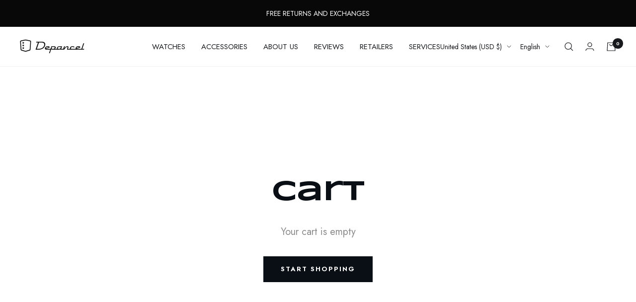

--- FILE ---
content_type: text/html; charset=UTF-8
request_url: https://api.reviews.io/json-ld/company/snippet?store=depancel.com-eren0ye
body_size: -65
content:
{

	"@context" : "http://schema.org",
	"@type" :"WebPage",
	"publisher": {
		"@type" : "Organization",
		"image" : "https://d1011j0lbv5k1u.cloudfront.net/assets/store-522529/522529-logo-1611224426.jpeg",
		"name" : "Depancel"

					,"address":{
			"@type":"PostalAddress",
			"streetAddress":"96 avenue de Brogny,\nAnnecy",
			"addressLocality":"Chavanod",
			"postalcode":"74000"
		}
		
				,"telephone": "04 85 64 01 02"
			}

}
